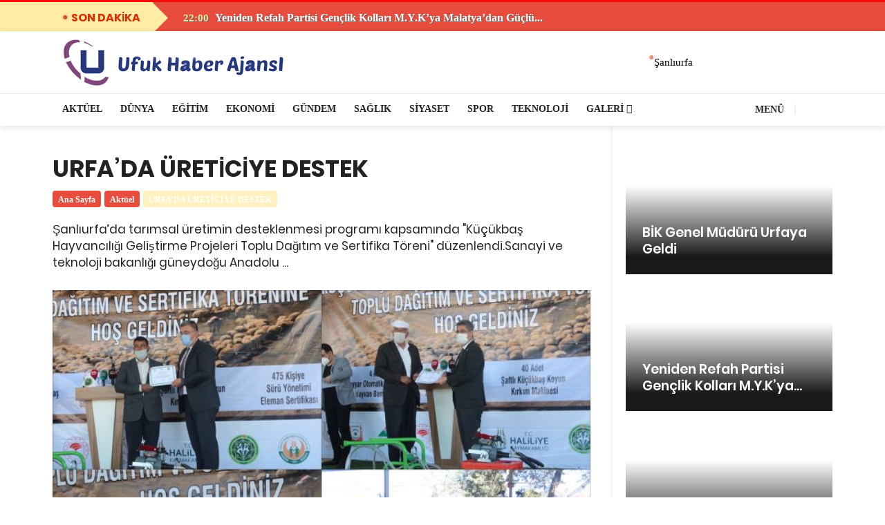

--- FILE ---
content_type: text/html; charset=UTF-8
request_url: https://ufukhaberajansi.com/urfada-ureticiye-destek.html
body_size: 16147
content:
<!DOCTYPE html><html lang="tr"><head><meta http-equiv="Content-Type" content="text/html; charset=UTF-8" /><meta http-equiv="X-UA-Compatible" content="IE=edge" /><meta name="viewport" content="width=device-width, initial-scale=1, shrink-to-fit=no" /><meta name="theme-color" content="#DC2C00" /><title>URFA’DA ÜRETİCİYE DESTEK &#8211; Ufuk Haber Ajansı</title><meta name='robots' content='max-image-preview:large' /><link rel="alternate" type="application/rss+xml" title="Ufuk Haber Ajansı &raquo; URFA’DA ÜRETİCİYE DESTEK yorum akışı" href="https://ufukhaberajansi.com/urfada-ureticiye-destek.html/feed" /> <script data-optimized="1" type="text/javascript">window._wpemojiSettings={"baseUrl":"https:\/\/s.w.org\/images\/core\/emoji\/16.0.1\/72x72\/","ext":".png","svgUrl":"https:\/\/s.w.org\/images\/core\/emoji\/16.0.1\/svg\/","svgExt":".svg","source":{"concatemoji":"https:\/\/ufukhaberajansi.com\/wp-includes\/js\/wp-emoji-release.min.js?ver=6.8.3"}};
/*! This file is auto-generated */
!function(s,n){var o,i,e;function c(e){try{var t={supportTests:e,timestamp:(new Date).valueOf()};sessionStorage.setItem(o,JSON.stringify(t))}catch(e){}}function p(e,t,n){e.clearRect(0,0,e.canvas.width,e.canvas.height),e.fillText(t,0,0);var t=new Uint32Array(e.getImageData(0,0,e.canvas.width,e.canvas.height).data),a=(e.clearRect(0,0,e.canvas.width,e.canvas.height),e.fillText(n,0,0),new Uint32Array(e.getImageData(0,0,e.canvas.width,e.canvas.height).data));return t.every(function(e,t){return e===a[t]})}function u(e,t){e.clearRect(0,0,e.canvas.width,e.canvas.height),e.fillText(t,0,0);for(var n=e.getImageData(16,16,1,1),a=0;a<n.data.length;a++)if(0!==n.data[a])return!1;return!0}function f(e,t,n,a){switch(t){case"flag":return n(e,"\ud83c\udff3\ufe0f\u200d\u26a7\ufe0f","\ud83c\udff3\ufe0f\u200b\u26a7\ufe0f")?!1:!n(e,"\ud83c\udde8\ud83c\uddf6","\ud83c\udde8\u200b\ud83c\uddf6")&&!n(e,"\ud83c\udff4\udb40\udc67\udb40\udc62\udb40\udc65\udb40\udc6e\udb40\udc67\udb40\udc7f","\ud83c\udff4\u200b\udb40\udc67\u200b\udb40\udc62\u200b\udb40\udc65\u200b\udb40\udc6e\u200b\udb40\udc67\u200b\udb40\udc7f");case"emoji":return!a(e,"\ud83e\udedf")}return!1}function g(e,t,n,a){var r="undefined"!=typeof WorkerGlobalScope&&self instanceof WorkerGlobalScope?new OffscreenCanvas(300,150):s.createElement("canvas"),o=r.getContext("2d",{willReadFrequently:!0}),i=(o.textBaseline="top",o.font="600 32px Arial",{});return e.forEach(function(e){i[e]=t(o,e,n,a)}),i}function t(e){var t=s.createElement("script");t.src=e,t.defer=!0,s.head.appendChild(t)}"undefined"!=typeof Promise&&(o="wpEmojiSettingsSupports",i=["flag","emoji"],n.supports={everything:!0,everythingExceptFlag:!0},e=new Promise(function(e){s.addEventListener("DOMContentLoaded",e,{once:!0})}),new Promise(function(t){var n=function(){try{var e=JSON.parse(sessionStorage.getItem(o));if("object"==typeof e&&"number"==typeof e.timestamp&&(new Date).valueOf()<e.timestamp+604800&&"object"==typeof e.supportTests)return e.supportTests}catch(e){}return null}();if(!n){if("undefined"!=typeof Worker&&"undefined"!=typeof OffscreenCanvas&&"undefined"!=typeof URL&&URL.createObjectURL&&"undefined"!=typeof Blob)try{var e="postMessage("+g.toString()+"("+[JSON.stringify(i),f.toString(),p.toString(),u.toString()].join(",")+"));",a=new Blob([e],{type:"text/javascript"}),r=new Worker(URL.createObjectURL(a),{name:"wpTestEmojiSupports"});return void(r.onmessage=function(e){c(n=e.data),r.terminate(),t(n)})}catch(e){}c(n=g(i,f,p,u))}t(n)}).then(function(e){for(var t in e)n.supports[t]=e[t],n.supports.everything=n.supports.everything&&n.supports[t],"flag"!==t&&(n.supports.everythingExceptFlag=n.supports.everythingExceptFlag&&n.supports[t]);n.supports.everythingExceptFlag=n.supports.everythingExceptFlag&&!n.supports.flag,n.DOMReady=!1,n.readyCallback=function(){n.DOMReady=!0}}).then(function(){return e}).then(function(){var e;n.supports.everything||(n.readyCallback(),(e=n.source||{}).concatemoji?t(e.concatemoji):e.wpemoji&&e.twemoji&&(t(e.twemoji),t(e.wpemoji)))}))}((window,document),window._wpemojiSettings)</script> <link data-optimized="2" rel="stylesheet" href="https://ufukhaberajansi.com/wp-content/litespeed/css/d8837700b15c8440988a5cae7c96d138.css?ver=597a4" /><link rel="https://api.w.org/" href="https://ufukhaberajansi.com/wp-json/" /><link rel="alternate" title="JSON" type="application/json" href="https://ufukhaberajansi.com/wp-json/wp/v2/posts/1479" /><link rel="EditURI" type="application/rsd+xml" title="RSD" href="https://ufukhaberajansi.com/xmlrpc.php?rsd" /><meta name="generator" content="WordPress 6.8.3" /><link rel="canonical" href="https://ufukhaberajansi.com/urfada-ureticiye-destek.html" /><link rel='shortlink' href='https://ufukhaberajansi.com/?p=1479' /><link rel="alternate" title="oEmbed (JSON)" type="application/json+oembed" href="https://ufukhaberajansi.com/wp-json/oembed/1.0/embed?url=https%3A%2F%2Fufukhaberajansi.com%2Furfada-ureticiye-destek.html" /><link rel="alternate" title="oEmbed (XML)" type="text/xml+oembed" href="https://ufukhaberajansi.com/wp-json/oembed/1.0/embed?url=https%3A%2F%2Fufukhaberajansi.com%2Furfada-ureticiye-destek.html&#038;format=xml" /><link rel="dns-prefetch" href="https://www.google-analytics.com"/><link rel="dns-prefetch" href="https://securepubads.g.doubleclick.net"/><link rel="preconnect" href="https://securepubads.g.doubleclick.net"/><link rel="dns-prefetch" href="https://www.googletagservices.com"/></head><body class="style-owltheme"><main class="main oh" id="main"><div class="top-bar d-none d-lg-block"><div class="container"><div class="row"></div></div></div><div class="breaking-news"><div class="container"><div class="breaking-news_title">
son dakika
<span class="pulsewr-btn"></span></div><div class="tickerv-wrap breaking-news_item"><ul class="nt-title"><li>
<span class="head-alt-pop-meta"><i class="fa fa-clock-o"></i> 16:29  </span>
<a href="https://ufukhaberajansi.com/bik-genel-muduru-urfaya-geldi.html" title="BİK Genel Müdürü Urfaya Geldi"> BİK Genel Müdürü Urfaya Geldi</a></li><li>
<span class="head-alt-pop-meta"><i class="fa fa-clock-o"></i> 22:00  </span>
<a href="https://ufukhaberajansi.com/yeniden-refah-partisi-genclik-kollari-m-y-kya-malatyadan-guclu-temsil.html" title="Yeniden Refah Partisi Gençlik Kolları M.Y.K&#8217;ya Malatya’dan Güçlü Temsil"> Yeniden Refah Partisi Gençlik Kolları M.Y.K&#8217;ya Malatya’dan Güçlü...</a></li><li>
<span class="head-alt-pop-meta"><i class="fa fa-clock-o"></i> 21:47  </span>
<a href="https://ufukhaberajansi.com/baskan-adayi-cicekten-sagduyu-aciklamasi.html" title="Başkan Adayı Çiçek&#8217;ten Sağduyu Açıklaması"> Başkan Adayı Çiçek&#8217;ten Sağduyu Açıklaması</a></li><li>
<span class="head-alt-pop-meta"><i class="fa fa-clock-o"></i> 21:46  </span>
<a href="https://ufukhaberajansi.com/elgunden-10-ocak-kutlamasi.html" title="ELGÜNDEN 10 OCAK KUTLAMASI"> ELGÜNDEN 10 OCAK KUTLAMASI</a></li><li>
<span class="head-alt-pop-meta"><i class="fa fa-clock-o"></i> 21:44  </span>
<a href="https://ufukhaberajansi.com/tgf-gazetecilerin-haklari-demokrasinin-teminatidir.html" title="TGF &#8220;GAZETECİLERİN HAKLARI DEMOKRASİNİN TEMİNATIDIR&#8221;"> TGF &#8220;GAZETECİLERİN HAKLARI DEMOKRASİNİN TEMİNATIDIR&#8221;</a></li><li>
<span class="head-alt-pop-meta"><i class="fa fa-clock-o"></i> 22:43  </span>
<a href="https://ufukhaberajansi.com/iletisim-baskani-duran-gazetecinin-aktorlugu-eskisinden-daha-onemli-hale-geldi.html" title="İletişim Başkanı Duran: “Gazetecinin aktörlüğü, eskisinden daha önemli hale geldi”"> İletişim Başkanı Duran: “Gazetecinin aktörlüğü, eskisinden daha önemli...</a></li><li>
<span class="head-alt-pop-meta"><i class="fa fa-clock-o"></i> 19:57  </span>
<a href="https://ufukhaberajansi.com/gap-gazeteciler-cemiyeti-baskani-canbeyliden-urfa-medyasina-sert-elestiritetikciler-mevsimlikler-ve-onurlu-kalanlar.html" title="GAP Gazeteciler Cemiyeti Başkanı Canbeyli’den Urfa Medyasına Sert Eleştiri:“Tetikçiler, Mevsimlikler ve Onurlu Kalanlar”"> GAP Gazeteciler Cemiyeti Başkanı Canbeyli’den Urfa Medyasına Sert...</a></li><li>
<span class="head-alt-pop-meta"><i class="fa fa-clock-o"></i> 19:54  </span>
<a href="https://ufukhaberajansi.com/baskan-gulpinardan-gazetecilerle-anlamli-bulusma.html" title="BAŞKAN GÜLPINAR’DAN GAZETECİLERLE ANLAMLI BULUŞMA"> BAŞKAN GÜLPINAR’DAN GAZETECİLERLE ANLAMLI BULUŞMA</a></li><li>
<span class="head-alt-pop-meta"><i class="fa fa-clock-o"></i> 00:24  </span>
<a href="https://ufukhaberajansi.com/sanliurfa-icin-turuncu-alarm.html" title="Şanlıurfa için &#8216;turuncu&#8217; alarm!"> Şanlıurfa için &#8216;turuncu&#8217; alarm!</a></li><li>
<span class="head-alt-pop-meta"><i class="fa fa-clock-o"></i> 23:30  </span>
<a href="https://ufukhaberajansi.com/ilce-milli-egitim-elestirilerin-odaginda.html" title="İlçe Milli Eğitim Eleştirilerin Odağında!"> İlçe Milli Eğitim Eleştirilerin Odağında!</a></li></ul></div></div></div><header class="nav "><div class="nav__holder  "><div class="container relative"><div class="flex-parent">
<button class="mobile-nav-icon" >
<span class="nav-icon-toggle__box">
<span class="nav-icon-toggle__inner"></span>
</span>
</button><p class="site-title"><a class="logo" href="https://ufukhaberajansi.com/" rel="home"><img class="logo__img lazyload" src="[data-uri]" data-src="http://ufukhaberajansi.com/wp-content/uploads/2021/02/ufuklogo-1.png" alt="Ufuk Haber Ajansı"></a></p><div class="nav__right no-mobile "><div class="nav__right-item relative pl-3 pr-0 "></div><div class="nav__right-item hava-wr relative w-lg-4-s">
<span class="pulsewr-btn opacity60"></span><div class="hava-sec clearfix">
<select id="havaselect-css" name="sehir" style="position:relative; z-index:2; width:105px; height:60px;" onchange="hava_durumu(this.value)"><option value="adana" >Adana</option><option value="adiyaman" >Adıyaman</option><option value="afyon" >Afyon</option><option value="agri" >Ağrı</option><option value="aksaray" >Aksaray</option><option value="amasya" >Amasya</option><option value="ankara" >Ankara</option><option value="antalya" >Antalya</option><option value="ardahan" >Ardahan</option><option value="artvin" >Artvin</option><option value="aydin" >Aydın</option><option value="balikesir" >Balıkesir</option><option value="bartin" >Bartın</option><option value="batman" >Batman</option><option value="bayburt" >Bayburt</option><option value="bilecik" >Bilecik</option><option value="bingol" >Bingöl</option><option value="bitlis" >Bitlis</option><option value="bolu" >Bolu</option><option value="burdur" >Burdur</option><option value="bursa" >Bursa</option><option value="canakkale" >Çanakkale</option><option value="cankiri" >Çankırı</option><option value="corum" >Çorum</option><option value="denizli" >Denizli</option><option value="diyarbakir" >Diyarbakır</option><option value="duzce" >Düzce</option><option value="edirne" >Edirne</option><option value="elazig" >Elazığ</option><option value="erzincan" >Erzincan</option><option value="erzurum" >Erzurum</option><option value="eskisehir" >Eskişehir</option><option value="gaziantep" >Gaziantep</option><option value="giresun" >Giresun</option><option value="gumushane" >Gümüşhane</option><option value="hakkari" >Hakkari</option><option value="hatay" >Hatay</option><option value="igdir" >Iğdır</option><option value="isparta" >Isparta</option><option value="istanbul" >İstanbul</option><option value="izmir" >İzmir</option><option value="kmaras" >Kahramanmaraş</option><option value="karabuk" >Karabük</option><option value="karaman" >Karaman</option><option value="kars" >Kars</option><option value="kastamonu" >Kastamonu</option><option value="kayseri" >Kayseri</option><option value="kirikkale" >Kırıkkale</option><option value="kirklareli" >Kırklareli</option><option value="kirsehir" >Kırşehir</option><option value="kilis" >Kilis</option><option value="kocaeli" >Kocaeli</option><option value="konya" >Konya</option><option value="kutahya" >Kütahya</option><option value="malatya" >Malatya</option><option value="manisa" >Manisa</option><option value="mardin" >Mardin</option><option value="mersin" >Mersin</option><option value="mugla" >Muğla</option><option value="mus" >Muş</option><option value="nevsehir" >Nevşehir</option><option value="nigde" >Niğde</option><option value="ordu" >Ordu</option><option value="osmaniye" >Osmaniye</option><option value="rize" >Rize</option><option value="sakarya" >Sakarya</option><option value="samsun" >Samsun</option><option value="siirt" >Siirt</option><option value="sinop" >Sinop</option><option value="sivas" >Sivas</option><option value="sanliurfa" selected>Şanlıurfa</option><option value="sirnak" >Şırnak</option><option value="tekirdag" >Tekirdağ</option><option value="tokat" >Tokat</option><option value="trabzon" >Trabzon</option><option value="tunceli" >Tunceli</option><option value="usak" >Uşak</option><option value="van" >Van</option><option value="yalova" >Yalova</option><option value="yozgat" >Yozgat</option><option value="zonguldak" >Zonguldak</option></select><div class="havabaslik"><div class="havalar">
<span></span>
<small></small></div></div></div></div></div></div></div></div><div class="header-alt nav--sticky no-mobile"><div class="container"><div class="row"><div class="nav-lg-10"><nav class="flex-child nav__wrap d-none d-lg-block"><div class="rtmag-navigation main-nav " ><div class="menu-ana-menu-container"><ul id="menu-ana-menu" class="menu"><li id="menu-item-213" class="menu-item menu-item-type-taxonomy menu-item-object-category current-post-ancestor current-menu-parent current-post-parent menu-item-213 item-level-0 menu-item-design-default menu-simple-dropdown item-event-hover"><a href="https://ufukhaberajansi.com/category/aktuel" class="rtmag-nav-link"><span>Aktüel</span></a></li><li id="menu-item-214" class="kirmizi menu-item menu-item-type-taxonomy menu-item-object-category menu-item-214 item-level-0 menu-item-design-default menu-simple-dropdown item-event-hover item-with-label item-label-primary"><a href="https://ufukhaberajansi.com/category/dunya" class="rtmag-nav-link"><span>Dünya</span><span class="menu-label menu-label-primary"></span></a></li><li id="menu-item-215" class="mor menu-item menu-item-type-taxonomy menu-item-object-category current-post-ancestor current-menu-parent current-post-parent menu-item-215 item-level-0 menu-item-design-default menu-simple-dropdown item-event-hover"><a href="https://ufukhaberajansi.com/category/egitim" class="rtmag-nav-link"><span>Eğitim</span></a></li><li id="menu-item-216" class="yesil menu-item menu-item-type-taxonomy menu-item-object-category menu-item-216 item-level-0 menu-item-design-default menu-simple-dropdown item-event-hover"><a href="https://ufukhaberajansi.com/category/ekonomi" class="rtmag-nav-link"><span>Ekonomi</span></a></li><li id="menu-item-217" class="mavi menu-item menu-item-type-taxonomy menu-item-object-category current-post-ancestor current-menu-parent current-post-parent menu-item-217 item-level-0 menu-item-design-default menu-simple-dropdown item-event-hover"><a href="https://ufukhaberajansi.com/category/gundem" class="rtmag-nav-link"><span>Gündem</span></a></li><li id="menu-item-219" class="turuncu menu-item menu-item-type-taxonomy menu-item-object-category menu-item-219 item-level-0 menu-item-design-default menu-simple-dropdown item-event-hover"><a href="https://ufukhaberajansi.com/category/saglik" class="rtmag-nav-link"><span>Sağlık</span></a></li><li id="menu-item-220" class="kirmizi menu-item menu-item-type-taxonomy menu-item-object-category menu-item-220 item-level-0 menu-item-design-default menu-simple-dropdown item-event-hover"><a href="https://ufukhaberajansi.com/category/siyaset" class="rtmag-nav-link"><span>Siyaset</span></a></li><li id="menu-item-247" class="yesil menu-item menu-item-type-taxonomy menu-item-object-category menu-item-247 item-level-0 menu-item-design-default menu-simple-dropdown item-event-hover"><a href="https://ufukhaberajansi.com/category/spor" class="rtmag-nav-link"><span>Spor</span></a></li><li id="menu-item-248" class="mor menu-item menu-item-type-taxonomy menu-item-object-category current-post-ancestor current-menu-parent current-post-parent menu-item-248 item-level-0 menu-item-design-default menu-simple-dropdown item-event-hover"><a href="https://ufukhaberajansi.com/category/teknoloji" class="rtmag-nav-link"><span>Teknoloji</span></a></li><li id="menu-item-388" class="menu-item menu-item-type-custom menu-item-object-custom menu-item-has-children menu-item-388 item-level-0 menu-item-design-default menu-simple-dropdown item-event-hover"><a href="#" class="rtmag-nav-link"><span>Galeri</span></a><div class="sub-menu-dropdown color-scheme-dark"><div class="container"><ul class="sub-menu color-scheme-dark"><li id="menu-item-386" class="menu-item menu-item-type-taxonomy menu-item-object-category menu-item-386 item-level-1"><a href="https://ufukhaberajansi.com/category/video-galeri" class="rtmag-nav-link"><span>Video Galeri</span></a></li></ul></div></div></li></ul></div></div></nav></div><div class="nav-lg-2 "><div class="nav__right float-right pr-3"><div class="nav__right-item relative "><div style="font-weight:600; color:#222; font-size:14px; text-transform:uppercase;">
<a style=" color:#222;"  data-toggle="collapse" href="#collapseExample"  aria-expanded="false" aria-controls="collapseExample">
<i class="fa fa-bars"></i>
Menü
</a></div></div><div class="nav__right-item nav__search no-mobile">
<a href="#" class="nav__search-trigger" id="nav__search-trigger">
<i class="fa fa-search nav__search-trigger-icon"></i>
</a><div class="nav__search-box" id="nav__search-box"><form class="nav__search-form" method="get" action="https://ufukhaberajansi.com/">
<input type="text" name="s"  placeholder="Ara..."  class="nav__search-input"><button type="submit" class="search-button btn btn-lg btn-button btn-dark bg-gradient4 rounded-0">
<i class="fa fa-search nav__search-icon"></i>
</button></form></div></div></div></div></div></div><div class="collapse border-bottom" id="collapseExample" style="background:#f7f7f7!important;"><div class="container"></div></div></div></div></header><div class="main-container container mt-0 clearfix bg-white" id="main-container"><div class="blog__content"  ><div class="row"><div class="w-lg-8 bg-white"><main id="main" class="site-main" role="main"><article id="post-1479" class="post-1479 post type-post status-publish format-standard has-post-thumbnail category-aktuel category-egitim category-genel category-gundem category-teknoloji tag-destek tag-ureticiye tag-urfada"><div class="entry__article-ust clearfix"><div class="single-post__entry-header entry__header  mt-0 "><h1 itemprop="headline" class="entry-title single-post__entry-title ">
URFA’DA ÜRETİCİYE DESTEK</h1><ul itemscope itemtype="http://schema.org/BreadcrumbList"  class="breadcrumbs" ><li itemprop="itemListElement" itemscope itemtype="http://schema.org/ListItem">
<a itemprop="item" href="https://ufukhaberajansi.com/">
<span itemprop="name">Ana Sayfa</span>
</a><meta itemprop="position" content="1" /></li><li itemprop="itemListElement" itemscope itemtype="http://schema.org/ListItem">
<a itemprop="item" href="https://ufukhaberajansi.com/category/aktuel">
<span itemprop="name">Aktüel</span>
</a><meta itemprop="position" content="2" /></li><li itemprop="itemListElement" itemscope itemtype="http://schema.org/ListItem">
<a itemprop="item" href="https://ufukhaberajansi.com/urfada-ureticiye-destek.html">
<span itemprop="name">URFA’DA ÜRETİCİYE DESTEK</span>
</a><meta itemprop="position" content="3" /></li></ul><h2 class="single-post__description" >
Şanlıurfa’da tarımsal üretimin desteklenmesi programı kapsamında "Küçükbaş Hayvancılığı Geliştirme Projeleri Toplu Dağıtım ve Sertifika Töreni" düzenlendi.Sanayi ve teknoloji bakanlığı güneydoğu Anadolu ...</h2></div></div><div class="entry__img-holder">
<img data-lazyloaded="1" src="[data-uri]" class="entry__img" data-src="https://ufukhaberajansi.com/wp-content/uploads/2021/03/juj.jpg" alt=" URFA’DA ÜRETİCİYE DESTEK" ><noscript><img class="entry__img" src="https://ufukhaberajansi.com/wp-content/uploads/2021/03/juj.jpg" alt=" URFA’DA ÜRETİCİYE DESTEK" ></noscript></div><div class="bmetags-n "><div class="container"><h4 class="bmetags-n_title">
<span><i class="fa fa-clock-o"></i> 29.03.2021 - 17:02  </span></h4><div class="bmetags-n_item float-right"><div style="font-size:12px; color:#aaa; "> Güncelleme : 29.03.2021 - 17:02<div id="postviews_lscwp" class="float-right"></div></div></div></div></div><div class="entry__article-wrap yazi_ici haber-detay"><div class="sticky-share-wrap sticky-share"><div class="entry__share"><div class="sticky-share"><div class="socials socials--rounded ">
<a class="social social-facebook " href="https://www.facebook.com/sharer/sharer.php?u=https%3A%2F%2Fufukhaberajansi.com%2Furfada-ureticiye-destek.html" title="facebook" target="_blank" aria-label="facebook">
<i class="fa fa-facebook"></i>
</a>
<a class="social social-twitter" href="https://twitter.com/intent/tweet?text=URFA’DA%20ÜRETİCİYE%20DESTEK&amp;url=https%3A%2F%2Fufukhaberajansi.com%2Furfada-ureticiye-destek.html&amp;via=" title="twitter" target="_blank" aria-label="twitter">
<i class="fa fa-twitter"></i>
</a>
<a class="social social-pinterest" href="https://pinterest.com/pin/create/button/?url=https%3A%2F%2Fufukhaberajansi.com%2Furfada-ureticiye-destek.html&media=https://ufukhaberajansi.com/wp-content/uploads/2021/03/juj.jpg&description=URFA’DA%20ÜRETİCİYE%20DESTEK" title="pinterest" target="_blank" aria-label="pinterest">
<i class="fa fa-pinterest"></i>
</a>
<a class="social social-whatsapp" href="whatsapp://send?text=URFA’DA%20ÜRETİCİYE%20DESTEK https%3A%2F%2Fufukhaberajansi.com%2Furfada-ureticiye-destek.html" title="whatsapp" target="_blank" aria-label="whatsapp">
<i class="fa fa-whatsapp"></i>
</a>
<a class="social social-comments relative" href="#comments" title="yorumlar" aria-label="comments">
<i class="fa fa-comments"></i>
<span class="social-comments-count">  0</span>
</a></div></div></div></div><div class="entry__article-ic" ><div class="entry__article" itemprop="articleBody"><div style="
font-family: verdana;
margin-top: 30px;
"><p>Şanlıurfa’da tarımsal üretimin desteklenmesi programı kapsamında &#8220;Küçükbaş Hayvancılığı Geliştirme Projeleri Toplu Dağıtım ve Sertifika Töreni&#8221; düzenlendi.</p><p>Sanayi ve teknoloji bakanlığı güneydoğu Anadolu projesi bölge kalkınma idaresi başkanlığı, küçükbaş hayvancılığı geliştirme projesi kapsamında 121 adet çift başlıklı süt sağım makinası, 4 adet seyyar otomatik küçükbaş hayvan banyoloğu, 40 adet şaftlı küçükbaş koyun kırkım makinesi ve 475 kişiye sürü yönetimi eleman sertifikası gerçekleşen törenle besicilere verildi.</p><p>Özel bir mekanda düzenlenen törene Haliliye kaymakamı Metin Esen, Tarım ve Orman il Müdürü Murat Çakmaklı, Ziraat odası başkanı Ahmet Eyüpoğlu, Gap İdaresi başkanı Mehmet Açıkgöz, Büyükşehir belediyesi başkan vekili Faruk Bayuk,  Ak parti Haliliye ilçe başkanı Av. İbrahim Eyüpoğlu, Hayvan Sağlığı Şube Müdürü, Veteriner Hekimler Odası Başkanı Abdullah Açıkgöz ile sayıda vatandaş ile basın mensupları katıldılar.</p><p>Düzenlenen organizasyonun açılış konuşmasını yapan Damızlık Koyun, Keçi Yetiştiricileri Birliği Başkanı Hasan Eyyupoğlu şu görüşlere yer verdi: “İlimiz hayvan sayısı 2 milyon 200 binin üzerinde olması bakımından Türkiye&#8217;de Van ve Konya’dan sonra 3. Sırada yer almaktadır. Koyun Keçi birliği olarak Şanlıurfa da sivil toplum kuruluşları arasında 6.200 üye sayımız ile ilk sıralarda yer almaktayız. Biz üyelerimizle büyük bir aileyiz.</p><p>Bu büyük ailemize sahip çıkmak ve köylünün köyünde kalmasını sağlamak tarımsal ve hayvansal üretimi arttırmaya yönelik, ilgili kurumlarla yapılan projeler kapsamında ‘‘köylüyü köyünde korumamız gerekiyor’’ bilinciyle bir takım desteklerimiz oldu.</p><p>Bu desteklerimiz nelerdir onu sizlere aktarmak isterim ;</p><p>&#8211; İl Milli Eğitim Müdürlüğü ile yapılan protokol kapsamında Halk Eğitim merkezleri aracılığıyla ve GAP Bölge Kalkınma İdaresi başkanlığı Destekleriyle  toplamda 475 üyemiz  Sürü Yönetimi Elemanı kursu sertifikalarını almaya hak kazandılar. Üyelerimiz bu kurslar sayesinde bilgilerini arttırdıkları gibi aynı zamanda almış oldukları sertifika ile Bakanlığımızın vermiş olduğu  5.000 TL ‘lik çoban desteğinden faydalanabilme imkanına da kavuşmuş oluyorlar. Hedefimiz 2021 yılının sonuna kadar üyelerimizin Bir Çoğunun bu sertifikayı almaya hak kazanmış olmalarını sağlamaktır.</p><p>&#8211; Hayvancılıkta giderlerin yaklaşık %75&#8217;i yemdir, yem maliyetlerini en aza indirmemiz için meralardaki ot kalitesini ve ot miktarını arttırmamız gerekmektedir. Bunun için Tarım İl Müdürlüğümüz bünyesinde Çayır Mera ve Yem Bitkileri Şube Müdürlüğü ile yapılan görüşmeler neticesinde yem bitkisi ekimi ve gübreleme çalışması yapılarak meralarımız ıslah edilmektedir.</p><p>&#8211; Hayvanların gelişmesini engelleyen, birçok hastalığın meydana gelmesine sebep olan dış parazit mücadelesi için 4 adet otomatik seyyar küçükbaş hayvan banyoluk projemizi Birliğimiz ve Tarım İl müdürlüğümüz ile ortaklaşa hazırlayıp   GAP Bölge Kalkınma İdaresine sunduk ve projemiz kabul edildi, banyoluklarımız şu an hayvancılığın yoğun olarak yapılan ilçelerde üyelerimizin hizmetinde olup kullanılmaktadır. Banyoluk ile hayvanlar daha sağlıklı olacak ve bu hayvanlardan sağlıklı ürün elde edilerek halkımızın tüketimine sunulmaktadır.</p><p>Diğer bir projemiz, hayvancılıkta en zor işlerden biri olan elle sağım yapılması. Üyelerimizin sağım işlerini kolaylaştırmak, sütün sağlıklı, hijyenik olması için Birliğimiz,  Haliliye Kaymakamlığımız ve Haliliye ilçe Tarım  müdürlüğü  ile ortaklaşa 121 aileye çift başlıklı otomatik süt sağım makinesi projesi hazırlayıp GAP Bölge Kalkınma İdaresine sunduk ve projemiz kabul edildi. Sağım makineleri ile özellikle süt sağım işini yapan bayanların yükünü azaltmış olacağız.</p><p>&#8211; Hayvancılıkta en zor işlerden diğeri ise Koyun kırkımı. Sürüde bulunan koyunlar yazın gelmesiyle birlikte, vücutlarında bulunan yünden kurtarılmak için kırkılır. Koyun kırkımı ortalama olarak on beş gün sürer. Bu süre sahip olunan koyun sayısı ile bağlantılıdır. Buradaki amaç koyunun gelişmesini sağlamak, bunun yanında da çıkan yünden çeşitli alanlarda faydalanmaktır. Koyun kırkma aynı zamanda, küçükbaş hayvanlara musallat olan parazitlerin önlenmesine de yardımcı olan önemli bir işlemdir. Birliğimiz ve Tarım Orman İl Müdürlüğümüz ile ortaklaşa 40 Köye 40 Adet Şaftlı Koyun kırkım makinesi projesi hazırlayıp GAP Bölge Kalkınma İdaresine sunduk ve projemiz kabul edildi.</p><p>Makine ile kırkım makasla kırkıma göre daha avantajlıdır. Makine ile yapağı deriye yakın yerden kesilir, dolayısıyla yapağı verimi artar, kırkım daha çabuk biter ve düzgün olur. Deri yaralanması makasla kırkıma göre daha azdır.</p><p>Ayrıca Büyükşehir Belediye Başkanımız Zeynel beyde belediye olarak her zaman yetiştiricilerimizin çiftçilerimizin yanında oldukları içinde ayrı bir teşekkür etmek istıyorum. Büyükşehir belediyemiz ve birliğimiz ortaklığında yürütülecek olan ve GAP Bölge Kalkınma İdaresine sunulan ‘‘Hayvancılıkta Su Tüketiminin Sıvatlarla besleyerek meraların cazibesini arttırmak’’ projesi kapsamında meralara kurulmak üzere alınacak olan 645 adet sıvat  projemizi GAP idaresi başkanlığına sunulmuş olup Bakanlık tarafından uygun görülüp onaylandığı takdirde  yetiştiricilerimizin hizmetine sunmaya başlayacağız.  Bu projeler gibi Büyükşehir belediye başkanımız Zeynel beyden yeni projeler içinde desteklerini her daim bekliyoruz.</p><p>Bu projeler dışında GAP Bölge Kalkınma İdaresi başkanlığı Destekleriyle eğitimlerimiz devam etmektedir. Şu an Kadınlara yönelik Hijyenik süt sağım eğitimi, Sürü yönetimi elemanı eğitimi ve koruyucu hekimlik eğitimi olmak üzere  3 tane eğitimimiz pandemi kuralları çerçevesinde düzenli bir şekilde devam etmektedir.</p><p>Bu projelerde emeği geçen  Gap Bölge Başkanımıza ,Büyükşehir Belediye Başkanımıza, Gap Bölge Müdürümüze, Tarım İl Müdürümüze, İl Müdür Yardımcılarımıza, Haliliye Kaymakamlığımıza , Haliliye İlçe Tarım Orman Müdürlüğüne ve Teknik Personellerimize huzurunuzda  çok teşekkür ediyorum.</p><p>Buraya kadar kıymetli zamanınızda bizlere yer verip bizleri yalnız bırakmadığınızdan dolayı Tekrardan teşekkür ederim.” Dedi.</p><p>Yapılan konuşmaların ardından üreticilere sertifikaları verildi.</p><p>MEHMET ER</p></div><div class="entry__tags">
<i class="fa fa-tags"></i>
<span class="entry__tags-label">Etiketler:</span>
<a href="https://ufukhaberajansi.com/tag/destek" rel="tag">Destek</a><a href="https://ufukhaberajansi.com/tag/ureticiye" rel="tag">ÜRETİCİYE</a><a href="https://ufukhaberajansi.com/tag/urfada" rel="tag">URFA’DA</a></div><div class="single-post-author"><div class="author-area row"><div class="spa-4 author-avatar"> <img data-lazyloaded="1" src="[data-uri]" alt='' data-src='https://secure.gravatar.com/avatar/64c53cc764ef6bc48052d587092973d0b68ef774e2641f616944302112cde51e?s=90&#038;d=mm&#038;r=g' data-srcset='https://secure.gravatar.com/avatar/64c53cc764ef6bc48052d587092973d0b68ef774e2641f616944302112cde51e?s=180&#038;d=mm&#038;r=g 2x' class='avatar avatar-90 photo' height='90' width='90' decoding='async'/><noscript><img alt='' src='https://secure.gravatar.com/avatar/64c53cc764ef6bc48052d587092973d0b68ef774e2641f616944302112cde51e?s=90&#038;d=mm&#038;r=g' srcset='https://secure.gravatar.com/avatar/64c53cc764ef6bc48052d587092973d0b68ef774e2641f616944302112cde51e?s=180&#038;d=mm&#038;r=g 2x' class='avatar avatar-90 photo' height='90' width='90' decoding='async'/></noscript></div><div class="spa-8 author-info"><span class="author-info-name "> <a href="https://ufukhaberajansi.com/author/mehmet" title="muhammed tarafından yazılan yazılar" rel="author">muhammed</a></span>
<span class="author-info-desc "></span></div></div></div><div id="comments" class="comments-wrap pt-3 mt-3"><div class="sectionb-title xsmini ">
<span class="stitle">YORUMLAR</span></div><div class="com-col-btn mt-4" data-toggle="collapse" data-target="#demo-1479" aria-expanded="false" aria-controls="collapseExample"> <i class="fa fa-pencil pr-2"></i> Yorum Yap</div><div id="demo-1479" class="collapse"><div id="respond" class="comment-respond"><div class="title-wrap title-wrap--line"><h5 class="comment-respond__title section-title comment-reply-title" class="comment-reply-title">Bir Yorum Yapın <small><a rel="nofollow" id="cancel-comment-reply-link" href="/urfada-ureticiye-destek.html#respond" style="display:none;">Yanıtı iptal et</a></small></h5></div><form action="https://ufukhaberajansi.com/wp-comments-post.php" method="post" id="commentform" class="comment-form"><p class="comment-form-comment"><label for="comment">Yorum <span class="required">*</span></label><textarea id="comment" name="comment" cols="45" rows="8" maxlength="65525" required="required"></textarea></p><p class="comment-form-author"><label for="author">Ad <span class="required">*</span></label> <input id="author" name="author" type="text" value="" size="30" maxlength="245" autocomplete="name" required="required" /></p><p class="comment-form-email"><label for="email">E-posta <span class="required">*</span></label> <input id="email" name="email" type="text" value="" size="30" maxlength="100" autocomplete="email" required="required" /></p><p class="comment-form-url"><label for="url">İnternet sitesi</label> <input id="url" name="url" type="text" value="" size="30" maxlength="200" autocomplete="url" /></p><p class="comment-form-cookies-consent"><input id="wp-comment-cookies-consent" name="wp-comment-cookies-consent" type="checkbox" value="yes" /> <label for="wp-comment-cookies-consent">Daha sonraki yorumlarımda kullanılması için adım, e-posta adresim ve site adresim bu tarayıcıya kaydedilsin.</label></p><p class="form-submit"><input name="submit" type="submit" id="submit" class="submit" value="Yorum gönder" /> <input type='hidden' name='comment_post_ID' value='1479' id='comment_post_ID' />
<input type='hidden' name='comment_parent' id='comment_parent' value='0' /></p></form></div></div><div class="alert alert-warning mt-4" role="alert">
<strong>URFA’DA ÜRETİCİYE DESTEK</strong> için henüz yorum yapılmamış! İlk yorumu sen yapabilirsin.</div></div></div></div></div></article></main></div><div class="w-lg-4 w-lg-4-s sticky-set no-mobile"><aside class="sidebar "><article class="entry thumb thumb--size-180 mb-3 mt-0"><div class="entry__img-holder thumb__img-holder lazyload"  style="background-image: url('[data-uri]')"
data-src=""><div class="bottom-gradient"></div><div class="thumb-text-holder thumb-text-holder--3"><h5 class="thumb-entry-title thumb-entry-title--19">
<a href="https://ufukhaberajansi.com/bik-genel-muduru-urfaya-geldi.html"> BİK Genel Müdürü Urfaya Geldi</a></h5></div>
<a href="https://ufukhaberajansi.com/bik-genel-muduru-urfaya-geldi.html" class="thumb-url"></a></div></article><article class="entry thumb thumb--size-180 mb-3 mt-0"><div class="entry__img-holder thumb__img-holder lazyload"  style="background-image: url('[data-uri]')"
data-src=""><div class="bottom-gradient"></div><div class="thumb-text-holder thumb-text-holder--3"><h5 class="thumb-entry-title thumb-entry-title--19">
<a href="https://ufukhaberajansi.com/yeniden-refah-partisi-genclik-kollari-m-y-kya-malatyadan-guclu-temsil.html"> Yeniden Refah Partisi Gençlik Kolları M.Y.K&#8217;ya...</a></h5></div>
<a href="https://ufukhaberajansi.com/yeniden-refah-partisi-genclik-kollari-m-y-kya-malatyadan-guclu-temsil.html" class="thumb-url"></a></div></article><article class="entry thumb thumb--size-180 mb-3 mt-0"><div class="entry__img-holder thumb__img-holder lazyload"  style="background-image: url('[data-uri]')"
data-src=""><div class="bottom-gradient"></div><div class="thumb-text-holder thumb-text-holder--3"><h5 class="thumb-entry-title thumb-entry-title--19">
<a href="https://ufukhaberajansi.com/baskan-adayi-cicekten-sagduyu-aciklamasi.html"> Başkan Adayı Çiçek&#8217;ten Sağduyu Açıklaması</a></h5></div>
<a href="https://ufukhaberajansi.com/baskan-adayi-cicekten-sagduyu-aciklamasi.html" class="thumb-url"></a></div></article><article class="entry thumb thumb--size-180 mb-3 mt-0"><div class="entry__img-holder thumb__img-holder lazyload"  style="background-image: url('[data-uri]')"
data-src=""><div class="bottom-gradient"></div><div class="thumb-text-holder thumb-text-holder--3"><h5 class="thumb-entry-title thumb-entry-title--19">
<a href="https://ufukhaberajansi.com/elgunden-10-ocak-kutlamasi.html"> ELGÜNDEN 10 OCAK KUTLAMASI</a></h5></div>
<a href="https://ufukhaberajansi.com/elgunden-10-ocak-kutlamasi.html" class="thumb-url"></a></div></article><article class="entry thumb thumb--size-180 mb-3 mt-0"><div class="entry__img-holder thumb__img-holder lazyload"  style="background-image: url('[data-uri]')"
data-src=""><div class="bottom-gradient"></div><div class="thumb-text-holder thumb-text-holder--3"><h5 class="thumb-entry-title thumb-entry-title--19">
<a href="https://ufukhaberajansi.com/tgf-gazetecilerin-haklari-demokrasinin-teminatidir.html"> TGF &#8220;GAZETECİLERİN HAKLARI DEMOKRASİNİN TEMİNATIDIR&#8221;</a></h5></div>
<a href="https://ufukhaberajansi.com/tgf-gazetecilerin-haklari-demokrasinin-teminatidir.html" class="thumb-url"></a></div></article><article class="entry thumb thumb--size-180 mb-3 mt-0"><div class="entry__img-holder thumb__img-holder lazyload"  style="background-image: url('[data-uri]')"
data-src=""><div class="bottom-gradient"></div><div class="thumb-text-holder thumb-text-holder--3"><h5 class="thumb-entry-title thumb-entry-title--19">
<a href="https://ufukhaberajansi.com/iletisim-baskani-duran-gazetecinin-aktorlugu-eskisinden-daha-onemli-hale-geldi.html"> İletişim Başkanı Duran: “Gazetecinin aktörlüğü, eskisinden...</a></h5></div>
<a href="https://ufukhaberajansi.com/iletisim-baskani-duran-gazetecinin-aktorlugu-eskisinden-daha-onemli-hale-geldi.html" class="thumb-url"></a></div></article><article class="entry thumb thumb--size-180 mb-3 mt-0"><div class="entry__img-holder thumb__img-holder lazyload"  style="background-image: url('[data-uri]')"
data-src=""><div class="bottom-gradient"></div><div class="thumb-text-holder thumb-text-holder--3"><h5 class="thumb-entry-title thumb-entry-title--19">
<a href="https://ufukhaberajansi.com/gap-gazeteciler-cemiyeti-baskani-canbeyliden-urfa-medyasina-sert-elestiritetikciler-mevsimlikler-ve-onurlu-kalanlar.html"> GAP Gazeteciler Cemiyeti Başkanı Canbeyli’den Urfa...</a></h5></div>
<a href="https://ufukhaberajansi.com/gap-gazeteciler-cemiyeti-baskani-canbeyliden-urfa-medyasina-sert-elestiritetikciler-mevsimlikler-ve-onurlu-kalanlar.html" class="thumb-url"></a></div></article><article class="entry thumb thumb--size-180 mb-3 mt-0"><div class="entry__img-holder thumb__img-holder lazyload"  style="background-image: url('[data-uri]')"
data-src=""><div class="bottom-gradient"></div><div class="thumb-text-holder thumb-text-holder--3"><h5 class="thumb-entry-title thumb-entry-title--19">
<a href="https://ufukhaberajansi.com/baskan-gulpinardan-gazetecilerle-anlamli-bulusma.html"> BAŞKAN GÜLPINAR’DAN GAZETECİLERLE ANLAMLI BULUŞMA</a></h5></div>
<a href="https://ufukhaberajansi.com/baskan-gulpinardan-gazetecilerle-anlamli-bulusma.html" class="thumb-url"></a></div></article><article class="entry thumb thumb--size-180 mb-3 mt-0"><div class="entry__img-holder thumb__img-holder lazyload"  style="background-image: url('[data-uri]')"
data-src=""><div class="bottom-gradient"></div><div class="thumb-text-holder thumb-text-holder--3"><h5 class="thumb-entry-title thumb-entry-title--19">
<a href="https://ufukhaberajansi.com/sanliurfa-icin-turuncu-alarm.html"> Şanlıurfa için &#8216;turuncu&#8217; alarm!</a></h5></div>
<a href="https://ufukhaberajansi.com/sanliurfa-icin-turuncu-alarm.html" class="thumb-url"></a></div></article><article class="entry thumb thumb--size-180 mb-3 mt-0"><div class="entry__img-holder thumb__img-holder lazyload"  style="background-image: url('[data-uri]')"
data-src=""><div class="bottom-gradient"></div><div class="thumb-text-holder thumb-text-holder--3"><h5 class="thumb-entry-title thumb-entry-title--19">
<a href="https://ufukhaberajansi.com/ilce-milli-egitim-elestirilerin-odaginda.html"> İlçe Milli Eğitim Eleştirilerin Odağında!</a></h5></div>
<a href="https://ufukhaberajansi.com/ilce-milli-egitim-elestirilerin-odaginda.html" class="thumb-url"></a></div></article><article class="entry thumb thumb--size-180 mb-3 mt-0"><div class="entry__img-holder thumb__img-holder lazyload"  style="background-image: url('[data-uri]')"
data-src=""><div class="bottom-gradient"></div><div class="thumb-text-holder thumb-text-holder--3"><h5 class="thumb-entry-title thumb-entry-title--19">
<a href="https://ufukhaberajansi.com/sanliurfa-firincilar-odasinda-degisim-baskan-yusuf-ziya-toprak-oldu.html"> Şanlıurfa Fırıncılar Odası&#8217;nda Değişim: Başkan Yusuf...</a></h5></div>
<a href="https://ufukhaberajansi.com/sanliurfa-firincilar-odasinda-degisim-baskan-yusuf-ziya-toprak-oldu.html" class="thumb-url"></a></div></article><article class="entry thumb thumb--size-180 mb-3 mt-0"><div class="entry__img-holder thumb__img-holder lazyload"  style="background-image: url('[data-uri]')"
data-src=""><div class="bottom-gradient"></div><div class="thumb-text-holder thumb-text-holder--3"><h5 class="thumb-entry-title thumb-entry-title--19">
<a href="https://ufukhaberajansi.com/karaca-mgcnin-51-yilini-kutladi.html"> KARACA, MGC&#8217;NİN 51. YILINI KUTLADI</a></h5></div>
<a href="https://ufukhaberajansi.com/karaca-mgcnin-51-yilini-kutladi.html" class="thumb-url"></a></div></article></div></div></div></div><section class="sect-oth  bg-light  pt-5 pb-3 border-top border-bottom"><div class="container"><div class="related-wrap" ><div class="widget-title">İlgili Haberler</div><div class="related-card"><div class="row" style="margin-right:-8px; margin-left:-8px;"><div class="w-20">
<a href="https://ufukhaberajansi.com/chpden-fabrika-iscilerine-destek.html" title="CHP’den fabrika İşçilerine Destek" class="box shadow-sm image_top-text_bottom border-bottom home-vertical_1"><div class="hovicon mini absolute bg-tr1 effect-8"><i class="fa fa-file-o"></i></div><div class="thumb-container thumb-60"><div class="pop-chart  pop-chart-1" ><span>1</span></div>
<img class="entry__img lazyload" src="[data-uri]" data-src="https://ufukhaberajansi.com/wp-content/uploads/2021/10/thumbnail_244470082_563235691594453_1804717232520190756_n.jpg" alt="CHP’den fabrika İşçilerine Destek"></div>
<span class="shadow-sm_text">CHP’den fabrika İşçilerine Destek</span>
</a></div><div class="w-20">
<a href="https://ufukhaberajansi.com/baskan-aksoydan-egitime-tam-destek.html" title="BAŞKAN AKSOY’DAN EĞİTİME TAM DESTEK" class="box shadow-sm image_top-text_bottom border-bottom home-vertical_1"><div class="hovicon mini absolute bg-tr1 effect-8"><i class="fa fa-file-o"></i></div><div class="thumb-container thumb-60"><div class="pop-chart  pop-chart-2" ><span>2</span></div>
<img class="entry__img lazyload" src="[data-uri]" data-src="https://ufukhaberajansi.com/wp-content/uploads/2021/03/a177204e-4348-41e9-a9f3-3443de1ab7d2.jpg" alt="BAŞKAN AKSOY’DAN EĞİTİME TAM DESTEK"></div>
<span class="shadow-sm_text">BAŞKAN AKSOY’DAN EĞİTİME TAM DESTEK</span>
</a></div><div class="w-20">
<a href="https://ufukhaberajansi.com/sokder-genel-baskani-asim-kizmaz-urfada.html" title="ŞOKDER GENEL BAŞKANI ASIM KIZMAZ URFA’DA" class="box shadow-sm image_top-text_bottom border-bottom home-vertical_1"><div class="hovicon mini absolute bg-tr1 effect-8"><i class="fa fa-file-o"></i></div><div class="thumb-container thumb-60"><div class="pop-chart  pop-chart-3" ><span>3</span></div>
<img class="entry__img lazyload" src="[data-uri]" data-src="https://ufukhaberajansi.com/wp-content/uploads/2021/09/IMG_9058.jpg" alt="ŞOKDER GENEL BAŞKANI ASIM KIZMAZ URFA’DA"></div>
<span class="shadow-sm_text">ŞOKDER GENEL BAŞKANI ASIM KIZMAZ URFA’DA</span>
</a></div><div class="w-20">
<a href="https://ufukhaberajansi.com/buyuksehirden-sanliurfada-uretim-ve-istihdama-dev-destek.html" title="BÜYÜKŞEHİR’DEN ŞANLIURFA’DA ÜRETİM VE İSTİHDAMA DEV DESTEK" class="box shadow-sm image_top-text_bottom border-bottom home-vertical_1"><div class="hovicon mini absolute bg-tr1 effect-8"><i class="fa fa-file-o"></i></div><div class="thumb-container thumb-60"><div class="pop-chart  pop-chart-4" ><span>4</span></div>
<img class="entry__img lazyload" src="[data-uri]" data-src="https://ufukhaberajansi.com/wp-content/uploads/2021/09/BUYUKSEHIRDEN-SANLIURFADA-URETIM-VE-ISTIHDAMA-DEV-DESTEK-1.jpeg" alt="BÜYÜKŞEHİR’DEN ŞANLIURFA’DA ÜRETİM VE İSTİHDAMA DEV DESTEK"></div>
<span class="shadow-sm_text">BÜYÜKŞEHİR’DEN ŞANLIURFA’DA ÜRETİM VE İSTİHDAMA DEV DESTEK</span>
</a></div><div class="w-20">
<a href="https://ufukhaberajansi.com/ak-parti-il-baskanligindan-erdogana-buyuk-destek.html" title="AK Parti İl Başkanlığından Erdoğan&#8217;a Büyük Destek" class="box shadow-sm image_top-text_bottom border-bottom home-vertical_1"><div class="hovicon mini absolute bg-tr1 effect-8"><i class="fa fa-file-o"></i></div><div class="thumb-container thumb-60"><div class="pop-chart  pop-chart-5" ><span>5</span></div>
<img class="entry__img lazyload" src="[data-uri]" data-src="https://ufukhaberajansi.com/wp-content/uploads/2021/03/db626fdd-08c3-4974-b2e5-f85d593d2614-300x200.jpg" alt="AK Parti İl Başkanlığından Erdoğan&#8217;a Büyük Destek"></div>
<span class="shadow-sm_text">AK Parti İl Başkanlığından Erdoğan&#8217;a Büyük Destek</span>
</a></div></div></div></div></section><footer class="footer border-top"><div class="footer__bottom footer__bottom--light"><div class="container "><div class="row"><div class="col-md-6 col-sm-12 offset-md-3 text-center clearfix border-bottom pb-2"><p class="copyright pt-1"><p class="mb-1" style="text-align: center;">Web tasarım <a href="https://arajans.com" target="_blank">Anadolu Reklam Ajansı</a></p></p></div><div class="col-md-6 col-sm-12 offset-md-3 text-center clearfix mt-4 footer-icons" ><div class="float-left"><div class="socials socials--small socials--rounded"></div></div><div class="float-right"></div></div></div></div></div></footer></main>
 <script data-optimized="1" src="https://ufukhaberajansi.com/wp-content/litespeed/js/d55f0c40ef79db044b1aaa32a7393679.js?ver=93679"></script> <script data-optimized="1" src="https://ufukhaberajansi.com/wp-content/litespeed/js/9840cc23cb3500d6a224c50351ca4300.js?ver=a4300"></script> <script data-optimized="1" src="https://ufukhaberajansi.com/wp-content/litespeed/js/c2f6ded9e47b89aa7186a8ed20c3993e.js?ver=3993e"></script> <script data-optimized="1" src="https://ufukhaberajansi.com/wp-content/litespeed/js/8c3d5d531ccf35a34fdb03becbb348e8.js?ver=348e8"></script> <script data-optimized="1" src="https://ufukhaberajansi.com/wp-content/litespeed/js/0ca67bec9f767533b426428acce1a130.js?ver=1a130"></script> <script data-optimized="1" src="https://ufukhaberajansi.com/wp-content/litespeed/js/17171a18a699c1a5824a75266cacc585.js?ver=cc585"></script> <script data-optimized="1" src="https://ufukhaberajansi.com/wp-content/litespeed/js/4fc470fc9974497c575bc467ed6a26df.js?ver=a26df"></script> <script data-optimized="1" src="https://ufukhaberajansi.com/wp-content/litespeed/js/9c3274da5ef7b647ec2e4e42ef7996c7.js?ver=996c7"></script> <script data-optimized="1" src="https://ufukhaberajansi.com/wp-content/litespeed/js/ccf39ddb70b42de982fbfb61763563bc.js?ver=563bc"></script> <script data-optimized="1" src="https://ufukhaberajansi.com/wp-content/litespeed/js/8260aea8cbcfa0e0539fa2d224e67636.js?ver=67636"></script> <script data-optimized="1" src="https://ufukhaberajansi.com/wp-content/litespeed/js/5ce14e6aa407b1f622d558abdb68f65b.js?ver=8f65b"></script> <script data-optimized="1" src="https://ufukhaberajansi.com/wp-content/litespeed/js/5304778f1e5770eab62d12700014abb9.js?ver=4abb9"></script> <script data-optimized="1" src="https://ufukhaberajansi.com/wp-content/litespeed/js/7bf14921f13edb9afbec6817862d14b2.js?ver=d14b2"></script> <script data-optimized="1" src="https://ufukhaberajansi.com/wp-content/litespeed/js/a89140c9e705503b9ba266cfca7a620b.js?ver=a620b"></script> <script data-optimized="1" type='text/javascript'>$("img.lazyload").lazyload();$(".lazyload").lazyload()</script> <script type="speculationrules">{"prefetch":[{"source":"document","where":{"and":[{"href_matches":"\/*"},{"not":{"href_matches":["\/wp-*.php","\/wp-admin\/*","\/wp-content\/uploads\/*","\/wp-content\/*","\/wp-content\/plugins\/*","\/wp-content\/themes\/vadinewss\/*","\/*\\?(.+)"]}},{"not":{"selector_matches":"a[rel~=\"nofollow\"]"}},{"not":{"selector_matches":".no-prefetch, .no-prefetch a"}}]},"eagerness":"conservative"}]}</script> <script data-optimized="1" type="text/javascript" src="https://ufukhaberajansi.com/wp-content/litespeed/js/b540b2ee06700f8439f36cb3c8f60f37.js?ver=1760f" id="comment-reply-js" async="async" data-wp-strategy="async"></script> <script data-optimized="1" type="text/javascript">var ajax_urlm="https://ufukhaberajansi.com/wp-admin/admin-ajax.php";var templateUrl="https://ufukhaberajansi.com/wp-content/themes/vadinewss/widgets/hava.php"</script> <div class="rtmag-close-side"></div><div class="mobile-nav slide-from-left"><div class="mobile-nav-icon mobile-nav-icon-bg">
<i class="fa fa-times"></i></div><form class="nav__search-form" method="get" action="https://ufukhaberajansi.com/">
<input type="text" name="s"  placeholder="Ara..."  class="nav__search-input"><button type="submit" class="search-button btn btn-lg btn-button rounded-0 btn-m-search">
<i class="fa fa-search nav__search-icon"></i>
</button></form><div class="mobile-menu-tab mobile-pages-menu active"><div class="menu-ana-menu-container"><ul id="menu-ana-menu-1" class="site-mobile-menu"><li class="menu-item menu-item-type-taxonomy menu-item-object-category current-post-ancestor current-menu-parent current-post-parent menu-item-213 item-level-0"><a href="https://ufukhaberajansi.com/category/aktuel" class="rtmag-nav-link"><span>Aktüel</span></a></li><li class="kirmizi menu-item menu-item-type-taxonomy menu-item-object-category menu-item-214 item-level-0 item-with-label item-label-primary"><a href="https://ufukhaberajansi.com/category/dunya" class="rtmag-nav-link"><span>Dünya</span><span class="menu-label menu-label-primary"></span></a></li><li class="mor menu-item menu-item-type-taxonomy menu-item-object-category current-post-ancestor current-menu-parent current-post-parent menu-item-215 item-level-0"><a href="https://ufukhaberajansi.com/category/egitim" class="rtmag-nav-link"><span>Eğitim</span></a></li><li class="yesil menu-item menu-item-type-taxonomy menu-item-object-category menu-item-216 item-level-0"><a href="https://ufukhaberajansi.com/category/ekonomi" class="rtmag-nav-link"><span>Ekonomi</span></a></li><li class="mavi menu-item menu-item-type-taxonomy menu-item-object-category current-post-ancestor current-menu-parent current-post-parent menu-item-217 item-level-0"><a href="https://ufukhaberajansi.com/category/gundem" class="rtmag-nav-link"><span>Gündem</span></a></li><li class="turuncu menu-item menu-item-type-taxonomy menu-item-object-category menu-item-219 item-level-0"><a href="https://ufukhaberajansi.com/category/saglik" class="rtmag-nav-link"><span>Sağlık</span></a></li><li class="kirmizi menu-item menu-item-type-taxonomy menu-item-object-category menu-item-220 item-level-0"><a href="https://ufukhaberajansi.com/category/siyaset" class="rtmag-nav-link"><span>Siyaset</span></a></li><li class="yesil menu-item menu-item-type-taxonomy menu-item-object-category menu-item-247 item-level-0"><a href="https://ufukhaberajansi.com/category/spor" class="rtmag-nav-link"><span>Spor</span></a></li><li class="mor menu-item menu-item-type-taxonomy menu-item-object-category current-post-ancestor current-menu-parent current-post-parent menu-item-248 item-level-0"><a href="https://ufukhaberajansi.com/category/teknoloji" class="rtmag-nav-link"><span>Teknoloji</span></a></li><li class="menu-item menu-item-type-custom menu-item-object-custom menu-item-has-children menu-item-388 item-level-0"><a href="#" class="rtmag-nav-link"><span>Galeri</span></a><div class="sub-menu-dropdown color-scheme-dark"><div class="container"><ul class="sub-menu color-scheme-dark"><li class="menu-item menu-item-type-taxonomy menu-item-object-category menu-item-386 item-level-1"><a href="https://ufukhaberajansi.com/category/video-galeri" class="rtmag-nav-link"><span>Video Galeri</span></a></li></ul></div></div></li></ul></div></div><div class="socials sidenav__socials p-3"></div></div> <script data-optimized="1" type="text/javascript">function hava_durumu(sehir){jQuery(".havalar").html('<i class="icon-spin2"></i>');jQuery.post('https://ufukhaberajansi.com/wp-content/themes/vadinewss/widgets/hava.php',{sehir:sehir},function(k){jQuery('.havalar').html(k)})}
jQuery(function(){hava_durumu('sanliurfa')})</script> <script type="text/javascript">$(window).on('ajaxComplete', function() {
(adsbygoogle = window.adsbygoogle || []).push({})
});</script> <script data-no-optimize="1">window.lazyLoadOptions=Object.assign({},{threshold:300},window.lazyLoadOptions||{});!function(t,e){"object"==typeof exports&&"undefined"!=typeof module?module.exports=e():"function"==typeof define&&define.amd?define(e):(t="undefined"!=typeof globalThis?globalThis:t||self).LazyLoad=e()}(this,function(){"use strict";function e(){return(e=Object.assign||function(t){for(var e=1;e<arguments.length;e++){var n,a=arguments[e];for(n in a)Object.prototype.hasOwnProperty.call(a,n)&&(t[n]=a[n])}return t}).apply(this,arguments)}function o(t){return e({},at,t)}function l(t,e){return t.getAttribute(gt+e)}function c(t){return l(t,vt)}function s(t,e){return function(t,e,n){e=gt+e;null!==n?t.setAttribute(e,n):t.removeAttribute(e)}(t,vt,e)}function i(t){return s(t,null),0}function r(t){return null===c(t)}function u(t){return c(t)===_t}function d(t,e,n,a){t&&(void 0===a?void 0===n?t(e):t(e,n):t(e,n,a))}function f(t,e){et?t.classList.add(e):t.className+=(t.className?" ":"")+e}function _(t,e){et?t.classList.remove(e):t.className=t.className.replace(new RegExp("(^|\\s+)"+e+"(\\s+|$)")," ").replace(/^\s+/,"").replace(/\s+$/,"")}function g(t){return t.llTempImage}function v(t,e){!e||(e=e._observer)&&e.unobserve(t)}function b(t,e){t&&(t.loadingCount+=e)}function p(t,e){t&&(t.toLoadCount=e)}function n(t){for(var e,n=[],a=0;e=t.children[a];a+=1)"SOURCE"===e.tagName&&n.push(e);return n}function h(t,e){(t=t.parentNode)&&"PICTURE"===t.tagName&&n(t).forEach(e)}function a(t,e){n(t).forEach(e)}function m(t){return!!t[lt]}function E(t){return t[lt]}function I(t){return delete t[lt]}function y(e,t){var n;m(e)||(n={},t.forEach(function(t){n[t]=e.getAttribute(t)}),e[lt]=n)}function L(a,t){var o;m(a)&&(o=E(a),t.forEach(function(t){var e,n;e=a,(t=o[n=t])?e.setAttribute(n,t):e.removeAttribute(n)}))}function k(t,e,n){f(t,e.class_loading),s(t,st),n&&(b(n,1),d(e.callback_loading,t,n))}function A(t,e,n){n&&t.setAttribute(e,n)}function O(t,e){A(t,rt,l(t,e.data_sizes)),A(t,it,l(t,e.data_srcset)),A(t,ot,l(t,e.data_src))}function w(t,e,n){var a=l(t,e.data_bg_multi),o=l(t,e.data_bg_multi_hidpi);(a=nt&&o?o:a)&&(t.style.backgroundImage=a,n=n,f(t=t,(e=e).class_applied),s(t,dt),n&&(e.unobserve_completed&&v(t,e),d(e.callback_applied,t,n)))}function x(t,e){!e||0<e.loadingCount||0<e.toLoadCount||d(t.callback_finish,e)}function M(t,e,n){t.addEventListener(e,n),t.llEvLisnrs[e]=n}function N(t){return!!t.llEvLisnrs}function z(t){if(N(t)){var e,n,a=t.llEvLisnrs;for(e in a){var o=a[e];n=e,o=o,t.removeEventListener(n,o)}delete t.llEvLisnrs}}function C(t,e,n){var a;delete t.llTempImage,b(n,-1),(a=n)&&--a.toLoadCount,_(t,e.class_loading),e.unobserve_completed&&v(t,n)}function R(i,r,c){var l=g(i)||i;N(l)||function(t,e,n){N(t)||(t.llEvLisnrs={});var a="VIDEO"===t.tagName?"loadeddata":"load";M(t,a,e),M(t,"error",n)}(l,function(t){var e,n,a,o;n=r,a=c,o=u(e=i),C(e,n,a),f(e,n.class_loaded),s(e,ut),d(n.callback_loaded,e,a),o||x(n,a),z(l)},function(t){var e,n,a,o;n=r,a=c,o=u(e=i),C(e,n,a),f(e,n.class_error),s(e,ft),d(n.callback_error,e,a),o||x(n,a),z(l)})}function T(t,e,n){var a,o,i,r,c;t.llTempImage=document.createElement("IMG"),R(t,e,n),m(c=t)||(c[lt]={backgroundImage:c.style.backgroundImage}),i=n,r=l(a=t,(o=e).data_bg),c=l(a,o.data_bg_hidpi),(r=nt&&c?c:r)&&(a.style.backgroundImage='url("'.concat(r,'")'),g(a).setAttribute(ot,r),k(a,o,i)),w(t,e,n)}function G(t,e,n){var a;R(t,e,n),a=e,e=n,(t=Et[(n=t).tagName])&&(t(n,a),k(n,a,e))}function D(t,e,n){var a;a=t,(-1<It.indexOf(a.tagName)?G:T)(t,e,n)}function S(t,e,n){var a;t.setAttribute("loading","lazy"),R(t,e,n),a=e,(e=Et[(n=t).tagName])&&e(n,a),s(t,_t)}function V(t){t.removeAttribute(ot),t.removeAttribute(it),t.removeAttribute(rt)}function j(t){h(t,function(t){L(t,mt)}),L(t,mt)}function F(t){var e;(e=yt[t.tagName])?e(t):m(e=t)&&(t=E(e),e.style.backgroundImage=t.backgroundImage)}function P(t,e){var n;F(t),n=e,r(e=t)||u(e)||(_(e,n.class_entered),_(e,n.class_exited),_(e,n.class_applied),_(e,n.class_loading),_(e,n.class_loaded),_(e,n.class_error)),i(t),I(t)}function U(t,e,n,a){var o;n.cancel_on_exit&&(c(t)!==st||"IMG"===t.tagName&&(z(t),h(o=t,function(t){V(t)}),V(o),j(t),_(t,n.class_loading),b(a,-1),i(t),d(n.callback_cancel,t,e,a)))}function $(t,e,n,a){var o,i,r=(i=t,0<=bt.indexOf(c(i)));s(t,"entered"),f(t,n.class_entered),_(t,n.class_exited),o=t,i=a,n.unobserve_entered&&v(o,i),d(n.callback_enter,t,e,a),r||D(t,n,a)}function q(t){return t.use_native&&"loading"in HTMLImageElement.prototype}function H(t,o,i){t.forEach(function(t){return(a=t).isIntersecting||0<a.intersectionRatio?$(t.target,t,o,i):(e=t.target,n=t,a=o,t=i,void(r(e)||(f(e,a.class_exited),U(e,n,a,t),d(a.callback_exit,e,n,t))));var e,n,a})}function B(e,n){var t;tt&&!q(e)&&(n._observer=new IntersectionObserver(function(t){H(t,e,n)},{root:(t=e).container===document?null:t.container,rootMargin:t.thresholds||t.threshold+"px"}))}function J(t){return Array.prototype.slice.call(t)}function K(t){return t.container.querySelectorAll(t.elements_selector)}function Q(t){return c(t)===ft}function W(t,e){return e=t||K(e),J(e).filter(r)}function X(e,t){var n;(n=K(e),J(n).filter(Q)).forEach(function(t){_(t,e.class_error),i(t)}),t.update()}function t(t,e){var n,a,t=o(t);this._settings=t,this.loadingCount=0,B(t,this),n=t,a=this,Y&&window.addEventListener("online",function(){X(n,a)}),this.update(e)}var Y="undefined"!=typeof window,Z=Y&&!("onscroll"in window)||"undefined"!=typeof navigator&&/(gle|ing|ro)bot|crawl|spider/i.test(navigator.userAgent),tt=Y&&"IntersectionObserver"in window,et=Y&&"classList"in document.createElement("p"),nt=Y&&1<window.devicePixelRatio,at={elements_selector:".lazy",container:Z||Y?document:null,threshold:300,thresholds:null,data_src:"src",data_srcset:"srcset",data_sizes:"sizes",data_bg:"bg",data_bg_hidpi:"bg-hidpi",data_bg_multi:"bg-multi",data_bg_multi_hidpi:"bg-multi-hidpi",data_poster:"poster",class_applied:"applied",class_loading:"litespeed-loading",class_loaded:"litespeed-loaded",class_error:"error",class_entered:"entered",class_exited:"exited",unobserve_completed:!0,unobserve_entered:!1,cancel_on_exit:!0,callback_enter:null,callback_exit:null,callback_applied:null,callback_loading:null,callback_loaded:null,callback_error:null,callback_finish:null,callback_cancel:null,use_native:!1},ot="src",it="srcset",rt="sizes",ct="poster",lt="llOriginalAttrs",st="loading",ut="loaded",dt="applied",ft="error",_t="native",gt="data-",vt="ll-status",bt=[st,ut,dt,ft],pt=[ot],ht=[ot,ct],mt=[ot,it,rt],Et={IMG:function(t,e){h(t,function(t){y(t,mt),O(t,e)}),y(t,mt),O(t,e)},IFRAME:function(t,e){y(t,pt),A(t,ot,l(t,e.data_src))},VIDEO:function(t,e){a(t,function(t){y(t,pt),A(t,ot,l(t,e.data_src))}),y(t,ht),A(t,ct,l(t,e.data_poster)),A(t,ot,l(t,e.data_src)),t.load()}},It=["IMG","IFRAME","VIDEO"],yt={IMG:j,IFRAME:function(t){L(t,pt)},VIDEO:function(t){a(t,function(t){L(t,pt)}),L(t,ht),t.load()}},Lt=["IMG","IFRAME","VIDEO"];return t.prototype={update:function(t){var e,n,a,o=this._settings,i=W(t,o);{if(p(this,i.length),!Z&&tt)return q(o)?(e=o,n=this,i.forEach(function(t){-1!==Lt.indexOf(t.tagName)&&S(t,e,n)}),void p(n,0)):(t=this._observer,o=i,t.disconnect(),a=t,void o.forEach(function(t){a.observe(t)}));this.loadAll(i)}},destroy:function(){this._observer&&this._observer.disconnect(),K(this._settings).forEach(function(t){I(t)}),delete this._observer,delete this._settings,delete this.loadingCount,delete this.toLoadCount},loadAll:function(t){var e=this,n=this._settings;W(t,n).forEach(function(t){v(t,e),D(t,n,e)})},restoreAll:function(){var e=this._settings;K(e).forEach(function(t){P(t,e)})}},t.load=function(t,e){e=o(e);D(t,e)},t.resetStatus=function(t){i(t)},t}),function(t,e){"use strict";function n(){e.body.classList.add("litespeed_lazyloaded")}function a(){console.log("[LiteSpeed] Start Lazy Load"),o=new LazyLoad(Object.assign({},t.lazyLoadOptions||{},{elements_selector:"[data-lazyloaded]",callback_finish:n})),i=function(){o.update()},t.MutationObserver&&new MutationObserver(i).observe(e.documentElement,{childList:!0,subtree:!0,attributes:!0})}var o,i;t.addEventListener?t.addEventListener("load",a,!1):t.attachEvent("onload",a)}(window,document);</script><script defer src="https://static.cloudflareinsights.com/beacon.min.js/vcd15cbe7772f49c399c6a5babf22c1241717689176015" integrity="sha512-ZpsOmlRQV6y907TI0dKBHq9Md29nnaEIPlkf84rnaERnq6zvWvPUqr2ft8M1aS28oN72PdrCzSjY4U6VaAw1EQ==" data-cf-beacon='{"version":"2024.11.0","token":"e4ffecdf71ce4e288cd139cf0c720d0a","r":1,"server_timing":{"name":{"cfCacheStatus":true,"cfEdge":true,"cfExtPri":true,"cfL4":true,"cfOrigin":true,"cfSpeedBrain":true},"location_startswith":null}}' crossorigin="anonymous"></script>
</body></html>
<!-- Page optimized by LiteSpeed Cache @2026-01-11 18:06:27 -->

<!-- Page cached by LiteSpeed Cache 7.6.2 on 2026-01-11 18:06:27 -->

--- FILE ---
content_type: text/html; charset=UTF-8
request_url: https://ufukhaberajansi.com/wp-content/themes/vadinewss/widgets/hava.php
body_size: -305
content:

<div class="havabaslik">

	<div class="havalar">
		<span></span>
		<small></small>
	</div>  
</div>


--- FILE ---
content_type: text/javascript
request_url: https://ufukhaberajansi.com/wp-content/litespeed/js/7bf14921f13edb9afbec6817862d14b2.js?ver=d14b2
body_size: -53
content:
function havayial(a){$(".yukleniyor").html(""),$.ajax({type:"POST",data:"ilce="+a,url:templateUrl,success:function(a){$(".hvContLeftCity").html(a),$(".yukleniyor").hide()}})}window.jQuery,jQuery(document).on("click",".puangetir",function(){jQuery("._fixurar").html('<center><i class="fa fa-spinner fa-spin fa-2x"></center>');var a=jQuery(this).data("pagesay");jQuery.ajax({url:ajax_urlm,type:"post",data:{action:"getpuandurumu",pagesay:a},success:function(a){jQuery("._fixurar").html(a)}})}),jQuery(document).on("click",".fixturgetir",function(){jQuery("._fixurar").html('<center><i class="fa fa-spinner fa-spin fa-2x"></center>');var a=jQuery(this).data("pagesay");jQuery.ajax({url:ajax_urlm,type:"post",data:{action:"getfixtur",pagesay:a},success:function(a){jQuery("._fixurar").html(a)}})}),jQuery(document).on("click",".tabfixur",function(){jQuery(".fixurtab a").removeClass("active"),jQuery(this).addClass("active"),jQuery("._fixurar").html('<center><i class="fa fa-spinner fa-spin fa-2x"></center>');jQuery.ajax({url:ajax_urlm,type:"post",data:{action:"getfixtur",pagesay:0},success:function(a){jQuery("._fixurar").html(a)}})}),jQuery(document).on("click",".tabpuandurumu",function(){jQuery(".fixurtab a").removeClass("active"),jQuery(this).addClass("active"),jQuery("._fixurar").html('<center><i class="fa fa-spinner fa-spin fa-2x"></center>');jQuery.ajax({url:ajax_urlm,type:"post",data:{action:"getpuandurumu",pagesay:0},success:function(a){jQuery("._fixurar").html(a)}})}),$(document).ready(function(a){$(".yukleniyor").html(""),$.ajax({type:"POST",data:"ilce=93401",url:templateUrl,success:function(a){$(".hvContLeftCity").html(a),$(".yukleniyor").hide()}})})
;

--- FILE ---
content_type: text/javascript
request_url: https://ufukhaberajansi.com/wp-content/litespeed/js/5ce14e6aa407b1f622d558abdb68f65b.js?ver=8f65b
body_size: 492
content:
!function(o){"use strict";var i,e,t,a,n=o(window);n.on("load",function(){n.trigger("resize")}),function(){o(".nt-title").newsTicker({row_height:38,max_rows:1,duration:3e3,speed:100,pauseOnHover:1});o(".sliderim").owlCarousel({loop:!0,margin:10,dots:!0,nav:!1,autoplay:!0,autoplayHoverPause:!0,lazyLoad:!0,items:1}),o(document).ready(function(){o(".sliderim .owl-dot").hover(function(){o(this).click()},function(){})}),o(".sliderim2").owlCarousel({loop:!0,margin:20,dots:!0,nav:!1,autoplay:!0,autoplayHoverPause:!0,lazyLoad:!0,items:1}),o(document).ready(function(){o(".sliderim2 .owl-dot").hover(function(){o(this).click()},function(){})}),o(".sliderim3").owlCarousel({loop:!0,margin:10,dots:!0,nav:!1,autoplay:!0,autoplayHoverPause:!0,lazyLoad:!0,items:1}),o(document).ready(function(){o(".sliderim3 .owl-dot").hover(function(){o(this).click()},function(){})}),o(".sliderim4").owlCarousel({loop:!0,margin:10,dots:!0,nav:!1,autoplay:!0,autoplayHoverPause:!0,lazyLoad:!0,items:1}),o(document).ready(function(){o(".sliderim4 .owl-dot").hover(function(){o(this).click()},function(){})})}(),Modernizr.mq("(min-width: 0px)"),/Android|iPhone|iPad|iPod|BlackBerry|Windows Phone/i.test(navigator.userAgent||navigator.vendor||window.opera)?(o("html").addClass("mobile"),o(".dropdown-toggle").attr("data-toggle","dropdown")):o("html").removeClass("mobile"),Function("/*@cc_on return document.documentMode===10@*/")()&&o("html").addClass("ie"),n.scroll(function(){var i=o(".nav--sticky");o(window).scrollTop()>190?i.addClass("sticky"):i.removeClass("sticky"),o(window).scrollTop()>200?i.addClass("offset"):i.removeClass("offset"),o(window).scrollTop()>500?i.addClass("scrolling"):i.removeClass("scrolling")}),i=o(".nav__search-trigger"),e=i.find("i"),t=o(".nav__search-box"),a=o(".nav__search-input"),i.on("click",function(o){o.preventDefault(),e.toggleClass("ui-close"),t.slideToggle(),a.focus()}),o('[data-toggle="popover"]').popover()}(jQuery),$(document).ready(function(){$(".entry__article-wrap .sticky-share").theiaStickySidebar({additionalMarginTop:60}),$(".container .sticky-set").theiaStickySidebar({additionalMarginTop:30})}),$(".fixtikla").click(function(){$box=$(".fixur_ic"),minimumHeight=423,currentHeight=$box.height(),autoHeight=$box.css("height","auto").height(),$box.css("height",currentHeight).animate({height:currentHeight==autoHeight?minimumHeight:autoHeight}),$(".fixtikla").addClass("dnone")}),jQuery(function(o){o('a[href*=".jpg"], a[href*=".jpeg"], a[href*=".png"], a[href*=".gif"]').fancybox({})})
;

--- FILE ---
content_type: text/javascript
request_url: https://ufukhaberajansi.com/wp-content/litespeed/js/9c3274da5ef7b647ec2e4e42ef7996c7.js?ver=996c7
body_size: 1272
content:
var renkliThemeModule;!function(e){"use strict";renkliThemeModule={init:function(){this.menuSetUp(),this.menuOffsets(),this.mobileNavigation(),this.simpleDropdown(),e(window).resize(),e("body").addClass("document-ready")},menuSetUp:function(){var n=e(".rtmag-navigation").find("ul.menu"),i=(n.find(" > li"),"item-menu-opened");e(".mobile-nav").find("ul.site-mobile-menu").find(" > li").has(".sub-menu-dropdown").addClass("menu-item-has-children"),n.on("click"," > .item-event-click > a",function(n){n.preventDefault(),e(this).parent().hasClass(i)||e("."+i).removeClass(i),e(this).parent().toggleClass(i)}),e(document).click(function(t){var s=t.target;if(e("."+i).length>0&&!e(s).is(".item-event-hover")&&!e(s).parents().is(".item-event-hover")&&!e(s).parents().is("."+i))return n.find("."+i).removeClass(i),!1}),e(window).on("resize",function(){e(window).width()<=1024?n.find(" > .menu-item-has-children.item-event-hover").each(function(){e(this).data("original-event","hover").removeClass("item-event-hover").addClass("item-event-click")}):n.find(" > .item-event-click").each(function(){"hover"==e(this).data("original-event")&&e(this).removeClass("item-event-click").addClass("item-event-hover")})})},menuOffsets:function(){var n=e(".main-nav, .whb-secondary-menu").find("ul.menu"),i=n.find(" > li.menu-item-design-sized, li.menu-item-design-full-width");n.on("hover"," > li.menu-item-design-sized, li.menu-item-design-full-width",function(n){t(e(this))});var t=function(n){var i=n.find(" > .sub-menu-dropdown"),t=e(".main-header"),s=e(".website-wrapper");i.attr("style","");var a=i.outerWidth(),o=i.offset(),l=e(window).width(),d=s.outerWidth()+s.offset().left,r=e("body").hasClass("wrapper-boxed")?d:l,u=n.hasClass("menu-item-design-full-width")?0:10;if(a&&o){var m=l-o.left-a;if(e("body").hasClass("rtl")&&m+a>=r&&(n.hasClass("menu-item-design-sized")||n.hasClass("menu-item-design-full-width"))&&!t.hasClass("header-vertical")){var c=m+a-r;i.css({right:-c-u})}else if(o.left+a>=r&&(n.hasClass("menu-item-design-sized")||n.hasClass("menu-item-design-full-width"))&&!t.hasClass("header-vertical")){var h=o.left+a-r;i.css({left:-h-u})}}};i.each(function(){t(e(this)),e(this).addClass("with-offsets")})},mobileNavigation:function(){var n=e("body"),i=e(".mobile-nav"),t=(e(".website-wrapper"),e(".mobile-nav .site-mobile-menu .menu-item-has-children"));function s(){n.addClass("act-mobile-menu")}function a(){n.removeClass("act-mobile-menu"),e(".mobile-nav .searchform input[type=text]").blur()}e(".icon-sub-menu"),t.append('<span class="icon-sub-menu"></span>'),i.on("click",".icon-sub-menu",function(n){n.preventDefault(),e(this).parent().hasClass("opener-page")?(e(this).parent().removeClass("opener-page").find("> ul").slideUp(200),e(this).parent().removeClass("opener-page").find(".sub-menu-dropdown .container > ul, .sub-menu-dropdown > ul").slideUp(200),e(this).parent().find("> .icon-sub-menu").removeClass("up-icon")):(e(this).parent().addClass("opener-page").find("> ul").slideDown(200),e(this).parent().addClass("opener-page").find(".sub-menu-dropdown .container > ul, .sub-menu-dropdown > ul").slideDown(200),e(this).parent().find("> .icon-sub-menu").addClass("up-icon"))}),i.on("click",".mobile-nav-tabs li",function(){if(!e(this).hasClass("active")){var n=e(this).data("menu");e(this).parent().find(".active").removeClass("active"),e(this).addClass("active"),e(".mobile-menu-tab").removeClass("active"),e(".mobile-"+n+"-menu").addClass("active")}}),i.on("click",".menu-item-register > a",function(n){e(".menu-item-register").find(".sub-menu-dropdown").length<1||e("body").hasClass("whb-enabled")||(n.preventDefault(),e("body").toggleClass("login-form-popup"),a())}),n.on("click",".close-login-form",function(){e("body").removeClass("login-form-popup"),s()}),n.on("click",".mobile-nav-icon",function(){n.hasClass("act-mobile-menu")?a():s()}),n.on("click touchstart",".rtmag-close-side",function(){a()})},simpleDropdown:function(){e(".input-dropdown-inner").each(function(){var n=e(this),i=n.find("> a"),t=n.find("> input"),s=n.find("> .list-wrapper");function a(){n.removeClass("dd-shown"),s.slideUp(100)}function o(){var i=n.innerWidth()+n.parent().siblings(".searchsubmit").innerWidth()+17,t="padding-right";e("body").hasClass("rtl")&&(t="padding-left"),n.parent().parent().find(".s").css(t,i)}o(),e(document).click(function(i){var t=i.target;if(n.hasClass("dd-shown")&&!e(t).is(".input-dropdown-inner")&&!e(t).parents().is(".input-dropdown-inner"))return a(),!1}),i.on("click",function(e){return e.preventDefault(),n.hasClass("dd-shown")?a():(n.addClass("dd-shown"),s.slideDown(100),setTimeout(function(){renkliThemeModule.nanoScroller()},300)),!1}),s.on("click","a",function(n){n.preventDefault();var l=e(this).data("val"),d=e(this).text();s.find(".current-item").removeClass("current-item"),e(this).parent().addClass("current-item"),0!=l?s.find("ul:not(.children) > li:first-child").show():0==l&&s.find("ul:not(.children) > li:first-child").hide(),i.text(d),t.val(l),a(),o()})})}}}(jQuery),jQuery(document).ready(function(){renkliThemeModule.init()})
;